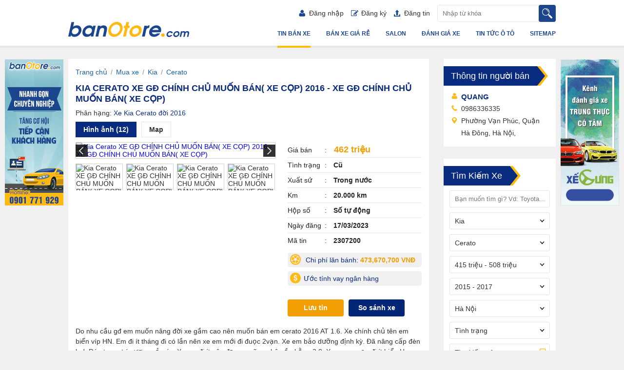

--- FILE ---
content_type: text/html; charset=utf-8
request_url: https://banotore.com/xe-kia-cerato-ha-noi/xe-gd-chinh-chu-muon-ban-xe-cop-aid2307200
body_size: 20154
content:
<!DOCTYPE HTML PUBLIC "-//W3C//DTD XHTML 1.0 Transitional//EN" "http://www.w3.org/TR/xhtml1/DTD/xhtml1-transitional.dtd">
<html xmlns="http://www.w3.org/1999/xhtml">
<head>
    <meta http-equiv="Content-Type" content="text/html; charset=utf-8" />
    <link rel="SHORTCUT ICON" href="/Images/faviconv2.png" />
    <title>Bán xe ô tô Kia Cerato 2016 giá 462 triệu - 2307200</title>
    <meta name="keywords" content="Kia Cerato XE GĐ CHÍNH CHỦ MUỐN BÁN( XE CỌP) 2016 - XE GĐ CHÍNH CHỦ MUỐN BÁN( XE CỌP)" />
    <meta name="description" content="Do nhu cầu gđ em muốn nâng đời xe gầm cao nên muốn bán em cerato 2016 AT 1.6. Xe chính chủ tên em biển víp HN. Em đi ít tháng đi có lần nên xe em mới đi đuọc 2vạn. Xe em bảo dưỡng định kỳ. Đã nâng cấp..." />
    <link rel="alternate" href="https://m.banotore.com/xe-kia-cerato-ha-noi/xe-gd-chinh-chu-muon-ban-xe-cop-aid2307200" media="only screen and (max-width: 640px)" /><link rel="alternate" href="https://m.banotore.com/xe-kia-cerato-ha-noi/xe-gd-chinh-chu-muon-ban-xe-cop-aid2307200" media="handheld" />
    
    
    <link rel="canonical" href="https://banotore.com/xe-kia-cerato-ha-noi/xe-gd-chinh-chu-muon-ban-xe-cop-aid2307200" />

    <script src='/Scripts/jquery-1.7.1.min.js'></script>
    <script src='/Scripts/jquery.hashchange.min.js'></script>
    <script src="/Scripts/jquery.flexisel.js"></script>
    <script src='/Scripts/jquery.cookie-1.4.1.js'></script>
    <script src='/Scripts/Common.js?v=20180809'></script>
    <script src="/jquery-ui/jquery-ui-1.12.1.custom/jquery-ui.min.js"></script>
    <link href="/Styles/style.css?v=20190614" rel="stylesheet" />
    <link href="/Styles/Fix.css?v=20190115" rel="stylesheet" />
    <script src="/Scripts/main.js?v=20191601"></script>
    <script src="/Scripts/jcarousellite.js"></script>
    <script src="/Scripts/jcarousellite_1.0.1.pack.js"></script>
    
    <link href="/Scripts/fancybox/source/jquery.fancybox.full.css" rel="stylesheet" />
    <script src="/Scripts/fancybox/source/jquery.fancybox.full.js"></script>
    <script src="/Scripts/jquery.placeholder.1.3.js"></script>
    <script src="/Scripts/placeholders.js"></script>
    <script src="/Scripts/jquery.scrollToTop.js"></script>

    <script type="text/javascript">
        var AccountID = '';
        var productId = '0';
        $(document).ready(function () {
            $('input, textarea').placeholder();
        });
    </script>
    <!-- Google Tag Manager -->
    <script>
        (function (w, d, s, l, i) {
            w[l] = w[l] || []; w[l].push({
                'gtm.start':
                    new Date().getTime(), event: 'gtm.js'
            }); var f = d.getElementsByTagName(s)[0],
                j = d.createElement(s), dl = l != 'dataLayer' ? '&l=' + l : ''; j.async = true; j.src =
                    'https://www.googletagmanager.com/gtm.js?id=' + i + dl; f.parentNode.insertBefore(j, f);
        })(window, document, 'script', 'dataLayer', 'GTM-KGNFBZF');</script>
    <!-- End Google Tag Manager -->
    <!-- Facebook Pixel Code -->
    <script>
        !function (f, b, e, v, n, t, s) {
            if (f.fbq) return; n = f.fbq = function () {
                n.callMethod ?
                    n.callMethod.apply(n, arguments) : n.queue.push(arguments)
            }; if (!f._fbq) f._fbq = n;
            n.push = n; n.loaded = !0; n.version = '2.0'; n.queue = []; t = b.createElement(e); t.async = !0;
            t.src = v; s = b.getElementsByTagName(e)[0]; s.parentNode.insertBefore(t, s)
        }(window,
            document, 'script', 'https://connect.facebook.net/en_US/fbevents.js');
        fbq('init', '1686608788227708');
        fbq('track', 'PageView');
    </script>
    <noscript>
        <img height="1" width="1" style="display:none" src="https://www.facebook.com/tr?id=1686608788227708&ev=PageView&noscript=1" />
    </noscript>
    <!-- DO NOT MODIFY -->
    <!-- End Facebook Pixel Code -->
    <script>
        (function (i, s, o, g, r, a, m) {
            i['GoogleAnalyticsObject'] = r; i[r] = i[r] || function () {
                (i[r].q = i[r].q || []).push(arguments)
            }, i[r].l = 1 * new Date(); a = s.createElement(o),
                m = s.getElementsByTagName(o)[0]; a.async = 1; a.src = g; m.parentNode.insertBefore(a, m)
        })(window, document, 'script', '//www.google-analytics.com/analytics.js', 'ga');

        ga('create', 'UA-60598964-1', 'auto');
        ga('send', 'pageview');
    </script>
</head>
<body>
    <!-- Google Tag Manager (noscript) -->
    <noscript>
        <iframe src="https://www.googletagmanager.com/ns.html?id=GTM-KGNFBZF"
                height="0" width="0" style="display:none;visibility:hidden"></iframe>
    </noscript>
    <!-- End Google Tag Manager (noscript) -->
    <input type="hidden" id="hidmenu" />
    <input type="hidden" />
    <div class="wrapper">
        

<div id="header">
    <div class="container clearfix">
            <a href="/" class="logo fl"><img src="/images/logo.png"></a>

        <div class="fr">
            <div class="clearfix">
                    <div class="top-search fr clearfix">
                        <input type="text" placeholder="Nhập từ khóa" class="keyword fl" id="txtTextSearchmenu" />
                        <input type="submit" value="" class="submit fl btnsearchmenu" />
                    </div>
                <ul class="user-nav fr clearfix">
                        <li><a href="/dang-nhap" rel="nofollow" class=""><i class="i-u-user i-usernav icons"></i>Đăng nhập</a></li>
                        <li><a href="/dang-ky" rel="nofollow" class=""><i class="i-u-reg i-usernav icons"></i>Đăng ký</a></li>
                        <li><a href="/dang-tin-ban-xe" class=""><i class="i-u-post i-usernav icons"></i>Đăng tin</a></li>

                </ul>
            </div>
            <ul class="main-nav clearfix">
                <li><a href="/sitemap" data-key="sitemap">Sitemap</a></li>
                <li class="tintuc">
                    <a href="/tin-tuc-o-to" data-key="tin-tuc-o-to" data-active="tin-tuc-o-to">Tin tức ô tô</a>
                    <ul class="sub-nav">
                        <li><a href="/tin-tuc-o-to/tin-o-to-24h" data-key="tin-tuc-o-to/tin-o-to-24h" data-active="tin-o-to-24h">Tin ô tô 24h</a></li>
                        <li><a href="/tin-tuc-o-to/phong-thuy-xe" data-key="tin-tuc-o-to/phong-thuy-xe" data-active="phong-thuy-xe">Phong thủy xe</a></li>
                        <li><a href="/tin-tuc-o-to/phap-luat-xe" data-key="tin-tuc-o-to/phap-luat-xe" data-active="phap-luat-xe">Pháp luật xe</a></li>
                        <li><a href="/tin-tuc-o-to/kinh-nghiem-xe" data-key="tin-tuc-o-to/kinh-nghiem-xe" data-active="kinh-nghiem-xe">Kinh nghiệm xe</a></li>
                    </ul>
                </li>
                <li class=""><a href="/danh-gia-xe" data-key="danh-gia-xe" data-active="danh-gia-xe">Đánh giá xe</a></li>
                <li>
                    <a href="/salons" data-key="salons">Salon</a>
                    <ul class="sub-nav">
                        <li><a href="/salons" data-key="salons">Danh sách Salon</a></li>
                            <li><a href="/dang-ky-salons?returnUrl=/xe-kia-cerato-ha-noi/xe-gd-chinh-chu-muon-ban-xe-cop-aid2307200" data-key="dang-ky-salons">Đăng ký quản lý salon</a></li>

                    </ul>
                </li>
                <li>
                    <a href="/ban-xe" data-key="ban-xe">Bán xe giá rẻ</a>
                    <ul class="sub-nav">
                        <li><a href="/ban-xe/mlt100" data-key="ban-xe/mlt100">Dưới 100 triệu</a></li>
                        <li><a href="/ban-xe/m100-150" data-key="ban-xe/m100-150">Từ 100 triệu - 150 triệu</a></li>
                        <li><a href="/ban-xe/m150-200" data-key="ban-xe/m150-200">Từ 150 triệu - 200 triệu</a></li>
                        <li><a href="/ban-xe/m200-250" data-key="ban-xe/m200-250">Từ 200 triệu - 250 triệu</a></li>
                        <li><a href="/ban-xe/m250-300" data-key="ban-xe/m250-300">Từ 250 triệu - 300 triệu</a></li>
                        <li><a href="/ban-xe/m300-350" data-key="ban-xe/m300-350">Từ 300 triệu - 350 triệu</a></li>
                        <li><a href="/ban-xe/m350-400" data-key="ban-xe/m350-400">Từ 350 triệu - 400 triệu</a></li>
                        <li><a href="/ban-xe/m400-450" data-key="ban-xe/m400-450">Từ 400 triệu - 450 triệu</a></li>
                        <li><a href="/ban-xe/m450-500" data-key="ban-xe/m450-500">Từ 450 triệu - 500 triệu</a></li>
                        <li><a href="/ban-xe/mgt500" data-key="ban-xe/mgt1000">Trên 500 triệu</a></li>
                    </ul>
                </li>                
                <li class="basic "><a href="/ban-xe" data-key="ban-xe">Tin bán xe</a></li>

            </ul>
        </div>
    </div>
</div>


<link href="/jquery-ui/jquery-ui-1.12.1.custom/jquery-ui.min.css" rel="stylesheet" />
<script src="/Scripts/AutoComplete.js?v=20160524"></script>
<script>
    activemenuheader();
    $('.btnsearchmenu').click(function () {
        execSearchText();
    });
    $('#txtTextSearchmenu').keypress(function (e) {
        if (e.which == 13) {
            execSearchText();
        }
    });
    AutoCompleteSearch("txtTextSearchmenu");
</script>

        <div class="content-wapper">
            
<script src='/Scripts/print.js'></script>
<script src="/Scripts/emailvalid.js"></script>

<script src="/Scripts/jwplayer.js"></script>
<script src="https://maps.googleapis.com/maps/api/js?v=3.exp&sensor=false"></script>
<script>
    function Addr(Lat, Long) {
        var positioninit = new google.maps.LatLng(Lat, Long);
        var mapOptions = {
            zoom: 14,
            center: positioninit,
            mapTypeId: google.maps.MapTypeId.ROADMAP
        };
        var map = new google.maps.Map(document.getElementById('map-canvas'), mapOptions);

        var marker = new google.maps.Marker({
            position: new google.maps.LatLng(Lat, Long),
            map: map,
            icon: '/images/marker.png'
        });
    };

    function searchAddr(address, city) {
        var marker = null;
        var map = null;
        function initialize() {
            var positioninit = new google.maps.LatLng(15.9030623, 105.8066925);
            var mapOptions = {
                zoom: 4,
                center: positioninit,
                mapTypeId: google.maps.MapTypeId.ROADMAP
            };
            map = new google.maps.Map(document.getElementById('map-canvas'), mapOptions);
        }

        initialize();

        new google.maps.Geocoder().geocode({ 'address': address }, function (results, status) {
            if (status == google.maps.GeocoderStatus.OK) {
                if (!marker) {
                    marker = new google.maps.Marker({
                        map: map,
                        icon: '/images/marker.png',
                        draggable: false
                    });
                    //google.maps.event.addListener(marker, 'click', showLocation);
                }
                marker.setPosition(results[0].geometry.location);
                map.setCenter(results[0].geometry.location);
                map.setZoom(13);
                //addrInput.value = results[0].formatted_address;
            } else {

                //alert("Geocode was not successful for the following reason: " + status);
                new google.maps.Geocoder().geocode({ 'address': city }, function (results, status) {
                    if (status == google.maps.GeocoderStatus.OK) {
                        if (!marker) {
                            marker = new google.maps.Marker({
                                map: map,
                                icon: '/images/marker.png',
                                draggable: false
                            });
                            //google.maps.event.addListener(marker, 'click', showLocation);
                        }

                        marker.setPosition(results[0].geometry.location);
                        map.setCenter(results[0].geometry.location);
                        map.setZoom(13);
                    }
                    else {
                        //alert("Không tìm thấy địa chỉ của tin rao này!");
                    }
                });
            }
        });
    }

    $(document).ready(function () {

        jwplayer.key = "5qMQ1qMprX8KZ79H695ZPnH4X4zDHiI0rCXt1g==";
        $('#osgslide').osgslide('crop95x53', 'crop408x234', 'crop/95x53', 'crop/408x234', 104);
        tabdetail("car-detail");
        tabdetail("info-detail");
        $('.verifycode').capchar();
        $('#refreshverify').capchar();
        $("div[id*='player'][data-type='jwplayer']").playVideo();
        $("div[data-type='embed']").playVideo();

        

        if ('462000000' == 0) $('#CostDetail').addClass('dp-none');

        

        // Tỉnh tổng phí lăn bánh hiển thị ở text button
        var secondHandName = "Cũ";
        var price = '462000000';
        var phiDangKiem = true;
        var phiBaoTriDuongBo = false;
        var baoHiemVatChatXe = true;
        var baoHiemDanSu = true;
        var productionYear = '2016';
        var xeMoi = "Cũ" == "Mới" ? true : false;
        var numberOfSeat = '5';

        var xeTai = 'False';
        var weight = '0';
        var makeName = 'Kia';
        var classificationName = 'Sedan';

        $.get("/cost/calculator", {
            GiaXe: price,
            NamDangKy: productionYear,
            XeMoi: xeMoi,
            SoChoNgoi: numberOfSeat,
            TinhThanhPho: 'HN',
            TinhPhiDangKiem: phiDangKiem,
            TinhPhiBaoTriDuongBo: phiBaoTriDuongBo,
            TinhPhiBaoHiemVatChatXe: baoHiemVatChatXe,
            TinhPhiBaoHiemTrachNhiemDanSu: baoHiemDanSu,
            XeTai: xeTai,
            Weight: weight,
            MakeName: makeName,
            ClassicationName: classificationName
        }, function (result) {
            $("#pricecplb").text(result.Tong);
        });
    });

    function ShowPoupCostDetail() {
        var data = {
            
            Price: '462000000',
            CityCode: 'HN',
            NumberOfSeat: '5',
            Year: '2016',
            SecondHandName: "Cũ",
            ClassificationName: 'Sedan',
            XeTai: 'False',
            Weight: '0',
            MakeName: 'Kia'
        };
        $("#CostDetail").fancybox({
            fitToView: false,
            href: "/Cost/Cost",
            padding: 0,
            closeBtn: false,
            autoCenter: false,
            ajax: {
                data: data
            }
        });
    }
    var productId = '2307200';
</script>
<div id="main" class="clearfix">
    <div class="container clearfix">

        <div class="content-col fl">
            <div class="m-block clearfix pagedetail">
                <div class="left-cardetail ">
                        <div class="head-breadcrumb" style="padding-bottom:10px; padding-left:0px;">
                            <a href="/" title="Banotore">Trang chủ</a><span class="angle-right"> / </span><a href="/ban-xe" title="Mua ban xe">Mua xe</a><span class="angle-right"> / </span><a href="/xe-kia" title="Mua Kia">Kia</a><span class="angle-right"> / </span><a href="/xe-kia-cerato" title="Mua Cerato">Cerato</a>
                        </div>
                    <h1 class="p-title">
                        Kia Cerato XE GĐ CH&#205;NH CHỦ MUỐN B&#193;N( XE CỌP) 2016 - XE GĐ CH&#205;NH CHỦ MUỐN B&#193;N( XE CỌP)
                    </h1>

                    <div class="makemodelyearlink">
                        <span>Phân hạng:</span> <a href="/xe-kia-cerato-nam-2016" title="Xe Kia Cerato đời 2016">Xe Kia Cerato đời 2016</a>
                    </div>
                    <div class="car-detail tabdetailauto">
                        <ul class="d-tabtitle clearfix">
                                <li id="images" class="tab-item" rel="car-detail">Hình ảnh (12)</li>
                                                        <li id="map" class="tab-item" rel="car-detail">Map</li>
                        </ul>
                        <div class="ap-block clearfix ">
                                <div class="images d-photos tab-content">
                                    
                                            <div class="imageslide">
                                                <link rel="stylesheet" href="/Styles/prettyPhoto.css" type="text/css" media="screen" title="prettyPhoto main stylesheet" charset="utf-8" />
                                                <script src="/Scripts/jquery.prettyPhoto.js" type="text/javascript" charset="utf-8"></script>
                                                <div class="gallery clearfix" id="osgslide">
                                                        <a id="osgslide-display-none-index-0" style="display: none" href="https://img2.banotore.com/2023/03/17/20230317-5f2bc90c-4764-43e2-a9c1-c7f229a04865-repo-0d0a.jpg" rel="prettyPhoto[gallery1]">
                                                            <img alt="Kia Cerato XE GĐ CH&#205;NH CHỦ MUỐN B&#193;N( XE CỌP) 2016 - XE GĐ CH&#205;NH CHỦ MUỐN B&#193;N( XE CỌP)" title="Kia Cerato XE GĐ CH&#205;NH CHỦ MUỐN B&#193;N( XE CỌP) 2016 - XE GĐ CH&#205;NH CHỦ MUỐN B&#193;N( XE CỌP)" src="https://img2.banotore.com/2023/03/17/20230317-5f2bc90c-4764-43e2-a9c1-c7f229a04865-repo-0d0a.jpg" />
                                                        </a>
                                                        <img class="osgslideimg" title="Kia Cerato XE GĐ CH&#205;NH CHỦ MUỐN B&#193;N( XE CỌP) 2016 - XE GĐ CH&#205;NH CHỦ MUỐN B&#193;N( XE CỌP)" src="https://img2.banotore.com/crop/95x53/2023/03/17/20230317-5f2bc90c-4764-43e2-a9c1-c7f229a04865-repo-0d0a.jpg" rel="osgslide-display-none-index-0" alt="Kia Cerato XE GĐ CH&#205;NH CHỦ MUỐN B&#193;N( XE CỌP) 2016 - XE GĐ CH&#205;NH CHỦ MUỐN B&#193;N( XE CỌP)" />
                                                        <a id="osgslide-display-none-index-1" style="display: none" href="https://img2.banotore.com/2023/03/17/20230317-4c0d5006-8ae7-4a8c-88f6-3457f2215e13-repo-6886.jpg" rel="prettyPhoto[gallery1]">
                                                            <img alt="Kia Cerato XE GĐ CH&#205;NH CHỦ MUỐN B&#193;N( XE CỌP) 2016 - XE GĐ CH&#205;NH CHỦ MUỐN B&#193;N( XE CỌP)" title="Kia Cerato XE GĐ CH&#205;NH CHỦ MUỐN B&#193;N( XE CỌP) 2016 - XE GĐ CH&#205;NH CHỦ MUỐN B&#193;N( XE CỌP)" src="https://img2.banotore.com/2023/03/17/20230317-4c0d5006-8ae7-4a8c-88f6-3457f2215e13-repo-6886.jpg" />
                                                        </a>
                                                        <img class="osgslideimg" title="Kia Cerato XE GĐ CH&#205;NH CHỦ MUỐN B&#193;N( XE CỌP) 2016 - XE GĐ CH&#205;NH CHỦ MUỐN B&#193;N( XE CỌP)" src="https://img2.banotore.com/crop/95x53/2023/03/17/20230317-4c0d5006-8ae7-4a8c-88f6-3457f2215e13-repo-6886.jpg" rel="osgslide-display-none-index-1" alt="Kia Cerato XE GĐ CH&#205;NH CHỦ MUỐN B&#193;N( XE CỌP) 2016 - XE GĐ CH&#205;NH CHỦ MUỐN B&#193;N( XE CỌP)" />
                                                        <a id="osgslide-display-none-index-2" style="display: none" href="https://img2.banotore.com/2023/03/17/20230317-bed2dd0e-6c3f-4db9-ae7f-9ad3db7a5740-repo-8c20.jpg" rel="prettyPhoto[gallery1]">
                                                            <img alt="Kia Cerato XE GĐ CH&#205;NH CHỦ MUỐN B&#193;N( XE CỌP) 2016 - XE GĐ CH&#205;NH CHỦ MUỐN B&#193;N( XE CỌP)" title="Kia Cerato XE GĐ CH&#205;NH CHỦ MUỐN B&#193;N( XE CỌP) 2016 - XE GĐ CH&#205;NH CHỦ MUỐN B&#193;N( XE CỌP)" src="https://img2.banotore.com/2023/03/17/20230317-bed2dd0e-6c3f-4db9-ae7f-9ad3db7a5740-repo-8c20.jpg" />
                                                        </a>
                                                        <img class="osgslideimg" title="Kia Cerato XE GĐ CH&#205;NH CHỦ MUỐN B&#193;N( XE CỌP) 2016 - XE GĐ CH&#205;NH CHỦ MUỐN B&#193;N( XE CỌP)" src="https://img2.banotore.com/crop/95x53/2023/03/17/20230317-bed2dd0e-6c3f-4db9-ae7f-9ad3db7a5740-repo-8c20.jpg" rel="osgslide-display-none-index-2" alt="Kia Cerato XE GĐ CH&#205;NH CHỦ MUỐN B&#193;N( XE CỌP) 2016 - XE GĐ CH&#205;NH CHỦ MUỐN B&#193;N( XE CỌP)" />
                                                        <a id="osgslide-display-none-index-3" style="display: none" href="https://img2.banotore.com/2023/03/17/20230317-df7d02da-0470-465a-bded-36df6f772f07-repo-2f4a.jpg" rel="prettyPhoto[gallery1]">
                                                            <img alt="Kia Cerato XE GĐ CH&#205;NH CHỦ MUỐN B&#193;N( XE CỌP) 2016 - XE GĐ CH&#205;NH CHỦ MUỐN B&#193;N( XE CỌP)" title="Kia Cerato XE GĐ CH&#205;NH CHỦ MUỐN B&#193;N( XE CỌP) 2016 - XE GĐ CH&#205;NH CHỦ MUỐN B&#193;N( XE CỌP)" src="https://img2.banotore.com/2023/03/17/20230317-df7d02da-0470-465a-bded-36df6f772f07-repo-2f4a.jpg" />
                                                        </a>
                                                        <img class="osgslideimg" title="Kia Cerato XE GĐ CH&#205;NH CHỦ MUỐN B&#193;N( XE CỌP) 2016 - XE GĐ CH&#205;NH CHỦ MUỐN B&#193;N( XE CỌP)" src="https://img2.banotore.com/crop/95x53/2023/03/17/20230317-df7d02da-0470-465a-bded-36df6f772f07-repo-2f4a.jpg" rel="osgslide-display-none-index-3" alt="Kia Cerato XE GĐ CH&#205;NH CHỦ MUỐN B&#193;N( XE CỌP) 2016 - XE GĐ CH&#205;NH CHỦ MUỐN B&#193;N( XE CỌP)" />
                                                        <a id="osgslide-display-none-index-4" style="display: none" href="https://img2.banotore.com/2023/03/17/20230317-69a38d0c-02b0-404a-ab76-b1c79a8c6de7-repo-31e4.jpg" rel="prettyPhoto[gallery1]">
                                                            <img alt="Kia Cerato XE GĐ CH&#205;NH CHỦ MUỐN B&#193;N( XE CỌP) 2016 - XE GĐ CH&#205;NH CHỦ MUỐN B&#193;N( XE CỌP)" title="Kia Cerato XE GĐ CH&#205;NH CHỦ MUỐN B&#193;N( XE CỌP) 2016 - XE GĐ CH&#205;NH CHỦ MUỐN B&#193;N( XE CỌP)" src="https://img2.banotore.com/2023/03/17/20230317-69a38d0c-02b0-404a-ab76-b1c79a8c6de7-repo-31e4.jpg" />
                                                        </a>
                                                        <img class="osgslideimg" title="Kia Cerato XE GĐ CH&#205;NH CHỦ MUỐN B&#193;N( XE CỌP) 2016 - XE GĐ CH&#205;NH CHỦ MUỐN B&#193;N( XE CỌP)" src="https://img2.banotore.com/crop/95x53/2023/03/17/20230317-69a38d0c-02b0-404a-ab76-b1c79a8c6de7-repo-31e4.jpg" rel="osgslide-display-none-index-4" alt="Kia Cerato XE GĐ CH&#205;NH CHỦ MUỐN B&#193;N( XE CỌP) 2016 - XE GĐ CH&#205;NH CHỦ MUỐN B&#193;N( XE CỌP)" />
                                                        <a id="osgslide-display-none-index-5" style="display: none" href="https://img2.banotore.com/2023/03/17/20230317-7be4e0d2-aad7-43f9-92eb-f7bdc93cd264-repo-e6ca.jpg" rel="prettyPhoto[gallery1]">
                                                            <img alt="Kia Cerato XE GĐ CH&#205;NH CHỦ MUỐN B&#193;N( XE CỌP) 2016 - XE GĐ CH&#205;NH CHỦ MUỐN B&#193;N( XE CỌP)" title="Kia Cerato XE GĐ CH&#205;NH CHỦ MUỐN B&#193;N( XE CỌP) 2016 - XE GĐ CH&#205;NH CHỦ MUỐN B&#193;N( XE CỌP)" src="https://img2.banotore.com/2023/03/17/20230317-7be4e0d2-aad7-43f9-92eb-f7bdc93cd264-repo-e6ca.jpg" />
                                                        </a>
                                                        <img class="osgslideimg" title="Kia Cerato XE GĐ CH&#205;NH CHỦ MUỐN B&#193;N( XE CỌP) 2016 - XE GĐ CH&#205;NH CHỦ MUỐN B&#193;N( XE CỌP)" src="https://img2.banotore.com/crop/95x53/2023/03/17/20230317-7be4e0d2-aad7-43f9-92eb-f7bdc93cd264-repo-e6ca.jpg" rel="osgslide-display-none-index-5" alt="Kia Cerato XE GĐ CH&#205;NH CHỦ MUỐN B&#193;N( XE CỌP) 2016 - XE GĐ CH&#205;NH CHỦ MUỐN B&#193;N( XE CỌP)" />
                                                        <a id="osgslide-display-none-index-6" style="display: none" href="https://img2.banotore.com/2023/03/17/20230317-b01cb5c8-a119-44a9-a7a3-284c831790df-repo-e7f3.jpg" rel="prettyPhoto[gallery1]">
                                                            <img alt="Kia Cerato XE GĐ CH&#205;NH CHỦ MUỐN B&#193;N( XE CỌP) 2016 - XE GĐ CH&#205;NH CHỦ MUỐN B&#193;N( XE CỌP)" title="Kia Cerato XE GĐ CH&#205;NH CHỦ MUỐN B&#193;N( XE CỌP) 2016 - XE GĐ CH&#205;NH CHỦ MUỐN B&#193;N( XE CỌP)" src="https://img2.banotore.com/2023/03/17/20230317-b01cb5c8-a119-44a9-a7a3-284c831790df-repo-e7f3.jpg" />
                                                        </a>
                                                        <img class="osgslideimg" title="Kia Cerato XE GĐ CH&#205;NH CHỦ MUỐN B&#193;N( XE CỌP) 2016 - XE GĐ CH&#205;NH CHỦ MUỐN B&#193;N( XE CỌP)" src="https://img2.banotore.com/crop/95x53/2023/03/17/20230317-b01cb5c8-a119-44a9-a7a3-284c831790df-repo-e7f3.jpg" rel="osgslide-display-none-index-6" alt="Kia Cerato XE GĐ CH&#205;NH CHỦ MUỐN B&#193;N( XE CỌP) 2016 - XE GĐ CH&#205;NH CHỦ MUỐN B&#193;N( XE CỌP)" />
                                                        <a id="osgslide-display-none-index-7" style="display: none" href="https://img2.banotore.com/2023/03/17/20230317-43329934-0b43-4b76-8b5c-5118ed941206-repo-42a5.jpg" rel="prettyPhoto[gallery1]">
                                                            <img alt="Kia Cerato XE GĐ CH&#205;NH CHỦ MUỐN B&#193;N( XE CỌP) 2016 - XE GĐ CH&#205;NH CHỦ MUỐN B&#193;N( XE CỌP)" title="Kia Cerato XE GĐ CH&#205;NH CHỦ MUỐN B&#193;N( XE CỌP) 2016 - XE GĐ CH&#205;NH CHỦ MUỐN B&#193;N( XE CỌP)" src="https://img2.banotore.com/2023/03/17/20230317-43329934-0b43-4b76-8b5c-5118ed941206-repo-42a5.jpg" />
                                                        </a>
                                                        <img class="osgslideimg" title="Kia Cerato XE GĐ CH&#205;NH CHỦ MUỐN B&#193;N( XE CỌP) 2016 - XE GĐ CH&#205;NH CHỦ MUỐN B&#193;N( XE CỌP)" src="https://img2.banotore.com/crop/95x53/2023/03/17/20230317-43329934-0b43-4b76-8b5c-5118ed941206-repo-42a5.jpg" rel="osgslide-display-none-index-7" alt="Kia Cerato XE GĐ CH&#205;NH CHỦ MUỐN B&#193;N( XE CỌP) 2016 - XE GĐ CH&#205;NH CHỦ MUỐN B&#193;N( XE CỌP)" />
                                                        <a id="osgslide-display-none-index-8" style="display: none" href="https://img2.banotore.com/2023/03/17/20230317-31b9e2f2-8e78-482d-97bd-063b95f09043-repo-5b52.jpg" rel="prettyPhoto[gallery1]">
                                                            <img alt="Kia Cerato XE GĐ CH&#205;NH CHỦ MUỐN B&#193;N( XE CỌP) 2016 - XE GĐ CH&#205;NH CHỦ MUỐN B&#193;N( XE CỌP)" title="Kia Cerato XE GĐ CH&#205;NH CHỦ MUỐN B&#193;N( XE CỌP) 2016 - XE GĐ CH&#205;NH CHỦ MUỐN B&#193;N( XE CỌP)" src="https://img2.banotore.com/2023/03/17/20230317-31b9e2f2-8e78-482d-97bd-063b95f09043-repo-5b52.jpg" />
                                                        </a>
                                                        <img class="osgslideimg" title="Kia Cerato XE GĐ CH&#205;NH CHỦ MUỐN B&#193;N( XE CỌP) 2016 - XE GĐ CH&#205;NH CHỦ MUỐN B&#193;N( XE CỌP)" src="https://img2.banotore.com/crop/95x53/2023/03/17/20230317-31b9e2f2-8e78-482d-97bd-063b95f09043-repo-5b52.jpg" rel="osgslide-display-none-index-8" alt="Kia Cerato XE GĐ CH&#205;NH CHỦ MUỐN B&#193;N( XE CỌP) 2016 - XE GĐ CH&#205;NH CHỦ MUỐN B&#193;N( XE CỌP)" />
                                                        <a id="osgslide-display-none-index-9" style="display: none" href="https://img2.banotore.com/2023/03/17/20230317-3e21ea3c-3e8e-485c-880f-65095fbd81e7-repo-5bbb.jpg" rel="prettyPhoto[gallery1]">
                                                            <img alt="Kia Cerato XE GĐ CH&#205;NH CHỦ MUỐN B&#193;N( XE CỌP) 2016 - XE GĐ CH&#205;NH CHỦ MUỐN B&#193;N( XE CỌP)" title="Kia Cerato XE GĐ CH&#205;NH CHỦ MUỐN B&#193;N( XE CỌP) 2016 - XE GĐ CH&#205;NH CHỦ MUỐN B&#193;N( XE CỌP)" src="https://img2.banotore.com/2023/03/17/20230317-3e21ea3c-3e8e-485c-880f-65095fbd81e7-repo-5bbb.jpg" />
                                                        </a>
                                                        <img class="osgslideimg" title="Kia Cerato XE GĐ CH&#205;NH CHỦ MUỐN B&#193;N( XE CỌP) 2016 - XE GĐ CH&#205;NH CHỦ MUỐN B&#193;N( XE CỌP)" src="https://img2.banotore.com/crop/95x53/2023/03/17/20230317-3e21ea3c-3e8e-485c-880f-65095fbd81e7-repo-5bbb.jpg" rel="osgslide-display-none-index-9" alt="Kia Cerato XE GĐ CH&#205;NH CHỦ MUỐN B&#193;N( XE CỌP) 2016 - XE GĐ CH&#205;NH CHỦ MUỐN B&#193;N( XE CỌP)" />
                                                        <a id="osgslide-display-none-index-10" style="display: none" href="https://img2.banotore.com/2023/03/17/20230317-a436cccb-41dd-4129-a66a-d233ff216fa3-repo-5b6f.jpg" rel="prettyPhoto[gallery1]">
                                                            <img alt="Kia Cerato XE GĐ CH&#205;NH CHỦ MUỐN B&#193;N( XE CỌP) 2016 - XE GĐ CH&#205;NH CHỦ MUỐN B&#193;N( XE CỌP)" title="Kia Cerato XE GĐ CH&#205;NH CHỦ MUỐN B&#193;N( XE CỌP) 2016 - XE GĐ CH&#205;NH CHỦ MUỐN B&#193;N( XE CỌP)" src="https://img2.banotore.com/2023/03/17/20230317-a436cccb-41dd-4129-a66a-d233ff216fa3-repo-5b6f.jpg" />
                                                        </a>
                                                        <img class="osgslideimg" title="Kia Cerato XE GĐ CH&#205;NH CHỦ MUỐN B&#193;N( XE CỌP) 2016 - XE GĐ CH&#205;NH CHỦ MUỐN B&#193;N( XE CỌP)" src="https://img2.banotore.com/crop/95x53/2023/03/17/20230317-a436cccb-41dd-4129-a66a-d233ff216fa3-repo-5b6f.jpg" rel="osgslide-display-none-index-10" alt="Kia Cerato XE GĐ CH&#205;NH CHỦ MUỐN B&#193;N( XE CỌP) 2016 - XE GĐ CH&#205;NH CHỦ MUỐN B&#193;N( XE CỌP)" />
                                                        <a id="osgslide-display-none-index-11" style="display: none" href="https://img2.banotore.com/2023/03/17/20230317-cd4eb508-f5e5-4eea-8b01-ac084156354a-repo-cfbd.jpg" rel="prettyPhoto[gallery1]">
                                                            <img alt="Kia Cerato XE GĐ CH&#205;NH CHỦ MUỐN B&#193;N( XE CỌP) 2016 - XE GĐ CH&#205;NH CHỦ MUỐN B&#193;N( XE CỌP)" title="Kia Cerato XE GĐ CH&#205;NH CHỦ MUỐN B&#193;N( XE CỌP) 2016 - XE GĐ CH&#205;NH CHỦ MUỐN B&#193;N( XE CỌP)" src="https://img2.banotore.com/2023/03/17/20230317-cd4eb508-f5e5-4eea-8b01-ac084156354a-repo-cfbd.jpg" />
                                                        </a>
                                                        <img class="osgslideimg" title="Kia Cerato XE GĐ CH&#205;NH CHỦ MUỐN B&#193;N( XE CỌP) 2016 - XE GĐ CH&#205;NH CHỦ MUỐN B&#193;N( XE CỌP)" src="https://img2.banotore.com/crop/95x53/2023/03/17/20230317-cd4eb508-f5e5-4eea-8b01-ac084156354a-repo-cfbd.jpg" rel="osgslide-display-none-index-11" alt="Kia Cerato XE GĐ CH&#205;NH CHỦ MUỐN B&#193;N( XE CỌP) 2016 - XE GĐ CH&#205;NH CHỦ MUỐN B&#193;N( XE CỌP)" />
                                                    <input type="hidden" id="maxtab" value="9" />
                                                </div>
                                            </div>

                                </div>
                                                        <div class="map d-photos tab-content" style="display: none">
                                
                                <iframe width="410" height="300" src="https://maps.google.com/maps?width=100%&amp;height=100%&amp;hl=en&amp;q=Phường Vạn Ph&#250;c, Quận H&#224; Đ&#244;ng, H&#224; Nội, &amp;ie=UTF8&amp;t=&amp;z=14&amp;iwloc=B&amp;output=embed" frameborder="0" scrolling="no" marginheight="0" marginwidth="0"></iframe>
                            </div>
                            <div class="ds-infos">
                                <ul id="thongtin">
                                    <li><span class="label">Giá bán</span><strong class="price"> 462 triệu</strong></li>
                                    <li><span class="label">Tình trạng</span><strong> Cũ</strong></li>
                                    <li><span class="label">Xuất sứ</span><strong> Trong nước</strong></li>
                                        <li><span class="label">Km</span><strong> 20.000 km</strong></li>
                                    <li><span class="label">Hộp số</span><strong> Số tự động</strong></li>
                                    <li><span class="label">Ngày đăng</span><strong> 17/03/2023</strong></li>
                                    <li><span class="label">Mã tin</span><strong> 2307200</strong></li>
                                </ul>

                                <div class="es-price">
                                    <ul>
                                        <li class="tooltip fancybox.ajax" id="CostDetail" onclick="ShowPoupCostDetail()">
                                            <i class="icons i-cost"></i>
                                            Chi phí lăn bánh: <strong class="price" id="pricecplb">
                                                không xác định
                                            </strong>
                                            <span class="tooltiptext-r">"Chi phí lăn bánh là chi phí cố định quý khách hàng bắt buộc phải trả trong quá trình mua xe và đăng ký xe"</span>
                                        </li>
                                        <li class="fancybox.ajax" id="LSNH" onclick=" ShowPoupLSNH() "><i class="icons i-estimate-price"></i>Ước tính vay ngân hàng</li>
                                    </ul>
                                </div>

                                <div class="ap-action clearfix">

                                    <div id="fb-root"></div>

                                    <div class="like">
                                        <div class="fb-like" style="float: left; padding-top: 3px;" data-href="http://banotore.com:8001/xe-kia-cerato-ha-noi/xe-gd-chinh-chu-muon-ban-xe-cop-aid2307200" data-layout="button_count" data-action="like" data-show-faces="true" data-share="false"></div>
                                        
                                        <div class="g-plusone" data-annotation="inline" data-width="100"></div>

                                    </div>
                                    <a class="save icon button yellow" rel="nofollow" id="2307200" href="javascript:void(0)" onclick="productSaved(this,'2307200');">Lưu tin</a>
                                    <a href="javascript:void(0)" data-id="2307200" onclick="AutoCompared(this,'2307200');" rel="nofollow" class="button blue btndetailcompare">So sánh xe</a>
                                </div>
                            </div>
                        </div>
                        <div class="ap-block clearfix">
                            

                            <p class="d-des">
                                Do nhu cầu gđ em muốn nâng đời xe gầm cao nên muốn bán em cerato 2016 AT 1.6. Xe chính chủ tên em biển víp HN. Em đi ít tháng đi có lần nên xe em mới đi đuọc 2vạn. Xe em bảo dưỡng định kỳ. Đã nâng cấp đèn led. Dán trang trí gương cả nóc. Xe em đi ít nên đạp ga cũng phê gần bằng 2.0. Xe em xe cọp đi ít biển Hn đẹp lại chính chủ tên em. Nên ai mua về chỉ việc đổ xăng và đi ko phải làm gì hết. Ai có nhu cầu xem xe và mua bán tại nhà. Bao chek các gara bên mua thích chek. Khi đi mua các bác dẫn cả thợ đi xem cho yên tâm. Xe đẹp nên giá hơi cao chút đừng bì với xe đi 6v 7v. Giá trên em có thương lượng với người nhiệt tình mua.. Mọi người quan tâm xin liên hệ số điện thoại để biết thêm thông tin.<br />Thông tin chi tiết vui lòng liên hệ:<br />Quang - SĐT: 0986336335: - Địa chỉ: Phường Vạn Phúc, Quận Hà Đông, Hà Nội, 
                            </p>
                        </div>
                        <div style="height:10px;width:680px;float:left;"></div>
                        
                    </div>

                    <div class="info-detail ap-block clearfix tabdetailauto">
                        <div class="title-tabs-detail">
                            <div id="tscb" class="ap-title tab-item" rel="info-detail"><h2>Thông số cơ bản</h2></div>
                            <div id="at" class="ap-title tab-item" rel="info-detail"><h2>An toàn</h2></div>
                            <div id="tn" class="ap-title tab-item" rel="info-detail"><h2>Tiện nghi</h2></div>
                            <div id="tskt" class="ap-title tab-item" rel="info-detail"><h2>Thông số kỹ thuật</h2></div>
                        </div>

                        <div class="containertabdetail">
                            <div class="tscb box tab-content" rel="tscb">
                                <div class="content-info">
                                    <div class="left-content box-chirl">
                                        <h3>Thông số</h3>
                                        <ul>
                                                <li>
                                                    <label class="name">Xuất xứ</label>
                                                    <span class="content">Trong nước</span>
                                                </li>
                                                                                            <li>
                                                    <label class="name">Tình trạng</label>
                                                    <span class="content">Cũ</span>
                                                </li>
                                                                                            <li>
                                                    <label class="name">Năm sản xuất</label>
                                                    <span class="content">2016</span>
                                                </li>
                                                                                            <li>
                                                    <label class="name">Dòng xe</label>
                                                    <span class="content">Sedan</span>
                                                </li>
                                                                                            <li>
                                                    <label class="name">Số Km đã đi</label>
                                                    <span class="content">20.000 km</span>
                                                </li>
                                                                                            <li>
                                                    <label class="name">Màu ngoại thất</label>
                                                    <span class="content">M&#224;u kh&#225;c</span>
                                                </li>
                                                                                            <li>
                                                    <label class="name">Màu nội thất</label>
                                                    <span class="content">M&#224;u kh&#225;c</span>
                                                </li>
                                                                                                                                        <li>
                                                    <label class="name">Số ghế</label>
                                                    <span class="content">5 ghế</span>
                                                </li>
                                        </ul>
                                    </div>

                                    <div class="right-content">
                                        <div class="nl box-chirl">
                                            <h3>Nhiên liệu</h3>
                                            <ul>
                                                    <li>
                                                        <label class="name">Nhiên liệu</label>
                                                        <span class="content">Xăng</span>
                                                    </li>
                                                                                            </ul>
                                        </div>

                                        <div class="hscd box-chirl">
                                            <h3>Hộp số</h3>
                                            <ul>
                                                    <li>
                                                        <label class="name">Hộp số</label>
                                                        <span class="content">Số tự động</span>
                                                    </li>
                                                                                                                                                    <li class="fuel">
                                                        <label class="name">Tiêu thụ nhiên liệu (đường trường)</label>
                                                        <span class="content"> l&#237;t / 100 Km</span>
                                                    </li>
                                                                                                    <li class="fuel">
                                                        <label class="name">Tiêu thụ nhiên liệu (đô thị)</label>
                                                        <span class="content"> l&#237;t / 100 Km</span>
                                                    </li>
                                            </ul>
                                        </div>
                                    </div>
                                </div>
                            </div>

                            <div class="at box tab-content" rel="at">
                                <div class="content-info">

                                    <div class="tuikhiantoan box-chirl">
                                        <h3>Túi khí an toàn</h3>
                                        <ul>
                                                                                                                                                                                                                        </ul>
                                    </div>

                                    <div class="khoachongtrom box-chirl">
                                        <h3>Khóa chống trộm</h3>
                                        <ul>
                                                                                                                                                                                                                        </ul>
                                    </div>

                                    <div class="phanhdieukhien box-chirl">
                                        <h3>Phanh - Điều khiển</h3>

                                        <ul>
                                                                                                                                                                                                                                                                                                                </ul>
                                    </div>


                                    <div class="cacthongsokhac box-chirl">
                                        <h3>Các thông số khác</h3>
                                        <ul>
                                                                                                                                </ul>
                                    </div>


                                </div>
                            </div>

                            <div class="tn box tab-content" rel="tn">
                                <div class="content-info">
                                    <div class="box-chirl">
                                        <h3>Thiết bị tiêu chuẩn</h3>

                                        <ul>
                                                                                                                                                                                                                                                                                                                                                                                                                                                                                                </ul>
                                    </div>
                                </div>
                            </div>

                            <div class="tskt box tab-content" rel="tskt">
                                <div class="content-info">

                                    <div class="kt-tl box-chirl">
                                        <h3>Kích thước - Trọng lượng</h3>

                                        <ul>
                                                                                                                                                                                                                        </ul>
                                    </div>

                                    <div class="phanh box-chirl">
                                        <h3>Phanh - Giảm xóc - Lốp</h3>

                                        <ul>
                                                                                                                                                                            </ul>
                                    </div>

                                    <div class="dongco box-chirl">
                                        <h3>Động cơ</h3>

                                        <ul>
                                                                                                                                </ul>
                                    </div>

                                </div>
                            </div>

                        </div>

                    </div>
                </div>
            </div>
            
<div class="sameauto">

            <div class="w-block same-price clearfix">
            <h3 class="b-title">Xe cùng khoảng giá</h3>
            <div class="post-grid clearfix">



<div class="post-item ">
    <a href="/xe-honda-city-ha-noi/can-ban-xe-honda-city-15at-2022-mau-trang-430tr-aid2548638" class="photo">
            <img src="https://img2.banotore.com/crop/218x154/2026/01/14/20260114100657-e075.webp" title="Honda City 1.5AT 2022 - Cần b&#225;n xe Honda City 1.5AT 2022, m&#224;u trắng, 430tr" alt="Honda City 1.5AT 2022 - Cần b&#225;n xe Honda City 1.5AT 2022, m&#224;u trắng, 430tr">
    </a>
    <div class="pi-meta clearfix">
        <h3><a href="/xe-honda-city-ha-noi/can-ban-xe-honda-city-15at-2022-mau-trang-430tr-aid2548638" title="Honda City 1.5AT 2022 - Cần b&#225;n xe Honda City 1.5AT 2022, m&#224;u trắng, 430tr">Honda City 1.5AT 2022 - Cần b&#225;n xe Honda City 1.5AT 2022, m&#224;u trắng, 430tr</a></h3>
        <ul style="position:relative">
            <li class="price">430 triệu</li>
            <li>
                <div class="btncompare" data-id="2548638" onclick="AutoCompared(this,'2548638');">
                    <i class="i-compare icons"></i> So sánh xe
                </div>
                <div class="save icon" id="2548638" onclick="productSaved(this,'2548638');">
                    <i class="i-save icons"></i>Lưu tin
                </div>
            </li>
            <li><span class="label">Tình trạng</span> Cũ</li>
            <li><span class="label">Xuất xứ</span> Trong nước</li>
            <li><span class="label">Hộp số</span> Số tự động</li>
        </ul>
        <ul class="have-icon">
            <li class="location"><i class="i-m-loc i-meta icons"></i>Hà N&#244;̣i</li>
                <li><i class="i-m-owner i-meta icons"></i><span class="label">Liên hệ</span><span title="autodaohang" class="text">autodaohang</span></li>
            <li><i class="i-m-phone i-meta icons"></i><span class="label">SĐT</span><span class="text" title="0356545859 ">0356545859 </span></li>
            <li><i class="i-m-cal i-meta icons"></i><span class="label">Ngày đăng</span><span class="text" title="24/01/2026">24/01/2026</span></li>
        </ul>
    </div>
</div>

<div class="post-item ">
    <a href="/xe-toyota-camry-ha-noi/can-ban-toyota-camry-25g-2013-mau-den-aid2548568" class="photo">
            <img src="https://img2.banotore.com/crop/218x154/2026/01/01/20260101102543-1ec3.webp" title="Toyota Camry 2.5G 2013 - Cần b&#225;n Toyota Camry 2.5G 2013, m&#224;u đen" alt="Toyota Camry 2.5G 2013 - Cần b&#225;n Toyota Camry 2.5G 2013, m&#224;u đen">
    </a>
    <div class="pi-meta clearfix">
        <h3><a href="/xe-toyota-camry-ha-noi/can-ban-toyota-camry-25g-2013-mau-den-aid2548568" title="Toyota Camry 2.5G 2013 - Cần b&#225;n Toyota Camry 2.5G 2013, m&#224;u đen">Toyota Camry 2.5G 2013 - Cần b&#225;n Toyota Camry 2.5G 2013, m&#224;u đen</a></h3>
        <ul style="position:relative">
            <li class="price">440 triệu</li>
            <li>
                <div class="btncompare" data-id="2548568" onclick="AutoCompared(this,'2548568');">
                    <i class="i-compare icons"></i> So sánh xe
                </div>
                <div class="save icon" id="2548568" onclick="productSaved(this,'2548568');">
                    <i class="i-save icons"></i>Lưu tin
                </div>
            </li>
            <li><span class="label">Tình trạng</span> Cũ</li>
            <li><span class="label">Xuất xứ</span> Trong nước</li>
            <li><span class="label">Hộp số</span> Số tự động</li>
        </ul>
        <ul class="have-icon">
            <li class="location"><i class="i-m-loc i-meta icons"></i>Hà N&#244;̣i</li>
                <li><i class="i-m-owner i-meta icons"></i><span class="label">Liên hệ</span><span title="autodaohang" class="text">autodaohang</span></li>
            <li><i class="i-m-phone i-meta icons"></i><span class="label">SĐT</span><span class="text" title="0356545859 ">0356545859 </span></li>
            <li><i class="i-m-cal i-meta icons"></i><span class="label">Ngày đăng</span><span class="text" title="24/01/2026">24/01/2026</span></li>
        </ul>
    </div>
</div>

<div class="post-item post-item3">
    <a href="/xe-hyundai-accent-ha-noi/xe-hyundai-accent-14ath-2022-mau-nau-aid2521231" class="photo">
            <img src="https://img2.banotore.com/crop/218x154/2025/04/22/20250422175534-7667.webp" title="Hyundai Accent 1.4ATH 2022 - Xe Hyundai Accent 1.4ATH 2022, m&#224;u n&#226;u" alt="Hyundai Accent 1.4ATH 2022 - Xe Hyundai Accent 1.4ATH 2022, m&#224;u n&#226;u">
    </a>
    <div class="pi-meta clearfix">
        <h3><a href="/xe-hyundai-accent-ha-noi/xe-hyundai-accent-14ath-2022-mau-nau-aid2521231" title="Hyundai Accent 1.4ATH 2022 - Xe Hyundai Accent 1.4ATH 2022, m&#224;u n&#226;u">Hyundai Accent 1.4ATH 2022 - Xe Hyundai Accent 1.4ATH 2022, m&#224;u n&#226;u</a></h3>
        <ul style="position:relative">
            <li class="price">445 triệu</li>
            <li>
                <div class="btncompare" data-id="2521231" onclick="AutoCompared(this,'2521231');">
                    <i class="i-compare icons"></i> So sánh xe
                </div>
                <div class="save icon" id="2521231" onclick="productSaved(this,'2521231');">
                    <i class="i-save icons"></i>Lưu tin
                </div>
            </li>
            <li><span class="label">Tình trạng</span> Cũ</li>
            <li><span class="label">Xuất xứ</span> Trong nước</li>
            <li><span class="label">Hộp số</span> Số tự động</li>
        </ul>
        <ul class="have-icon">
            <li class="location"><i class="i-m-loc i-meta icons"></i>Hà N&#244;̣i</li>
                <li><i class="i-m-owner i-meta icons"></i><span class="label">Liên hệ</span><span title="autodaohang" class="text">autodaohang</span></li>
            <li><i class="i-m-phone i-meta icons"></i><span class="label">SĐT</span><span class="text" title="0356545859 ">0356545859 </span></li>
            <li><i class="i-m-cal i-meta icons"></i><span class="label">Ngày đăng</span><span class="text" title="24/01/2026">24/01/2026</span></li>
        </ul>
    </div>
</div>                <script type='text/javascript'>
                    $(document).ready(function () {
                        $('.same-price .post-grid .post-item').syncHeight();
                        $('.same-price .post-grid .post-item h3').syncHeight();
                    });
                </script>
            </div>
            <a class="view-all fr" href="/ban-xe/m410-500">
                <i class="i-viewall icons">
                </i>
                Xem tất cả
            </a>
        </div>
</div>
        </div>
        <div class="sidebar fr">
            <div class="w-block clearfix user-info">
    <h3 class="b-title">Thông tin người bán</h3>
    <div class="ui-block">
        <ul style="margin-top: 10px;">
            <li class="user-name">
                <i class="i-m-owner i-meta icons"></i>
                <span>
                    QUANG
                </span>
                <input type="hidden" id="mailto" value="" />
            </li>

            <li><i class="i-m-phone i-meta icons"></i><span>0986336335</span></li>
            <li><i class="i-m-loc i-meta icons"></i><span>Phường Vạn Ph&#250;c, Quận H&#224; Đ&#244;ng, H&#224; Nội, </span></li>
        </ul>
    </div>
</div>

<div class="contactemail" style="display: none">
    <div class="left-contactemail">
        <input class="ten" placeholder="Họ tên" id="txtFullName" type="text" />
        <input class="email" placeholder="Địa chỉ email" id="txtEmail" type="text" />
        <input class="mobile" placeholder="Số điện thoại" id="txtMobile" type="text" />
    </div>
    <div class="right-contactemail">
        <textarea class="noidung" id="txtNoiDung" placeholder="Nội dung"></textarea>
        <div class="content-verifycode">
            <img class="verifycode" src="/CaptchaControl.aspx" title="Mã xác nhận, ấn vào để nhận mã mới" alt="Mã xác nhận" />
            
            <input class="capchar" placeholder="Mã xác thực" id="txtImgVerifyCode" type="text" />
            <input type="button" id="btnSendMail1" class="btncancel" value="Gửi liên hệ" />
        </div>
    </div>
</div>
            
<script src="/Scripts/jquery.nicescroll.js"></script>
<script type="text/javascript">
    $(document).ready(function () {
        AutoCompleteSearch("txtKeyword");
        $('#boxgeneralsearch_submit').click(function () {
            execSearchHome();
        });
        $('#txtKeyword').keypress(function (e) {
            if (e.which == 13) {
                execSearchHome();
            }
        });
        $('#MakeSearch').combogridmake('35', 'Kia', 'kia', 200, true,2, '');
        $('#ModelSearch').combogridmodel('35', '741', 'Cerato', 'cerato', 200, true, 2, '');
        var madeInSearchData = JSON.parse('{ "jsonData" : [{"Text": "Trong nước", "Value": "268435456"},{"Text": "Nhập khẩu", "Value": "536870912"}]}');
        $('#MadeInSearch').selectoption(madeInSearchData.jsonData, '0', 'Xuất xứ', 200, 'MadeIn', 'MadeInContainer', 1, 'Xuất xứ', '');
        var citySearchData = JSON.parse('[{ "jsonMBData" : [{"Text": "Bắc Giang", "Value": "68", "ShortName": "bac-giang"},{"Text": "Bắc Kạn", "Value": "69", "ShortName": "bac-kan"},{"Text": "Bắc Ninh", "Value": "71", "ShortName": "bac-ninh"},{"Text": "Cao Bằng", "Value": "75", "ShortName": "cao-bang"},{"Text": "Điện Biên", "Value": "79", "ShortName": "dien-bien"},{"Text": "Hòa Bình", "Value": "86", "ShortName": "hoa-binh"},{"Text": "Hải Dương", "Value": "87", "ShortName": "hai-duong"},{"Text": "Hà Giang", "Value": "88", "ShortName": "ha-giang"},{"Text": "Hà Nam", "Value": "91", "ShortName": "ha-nam"},{"Text": "Hưng Yên", "Value": "94", "ShortName": "hung-yen"},{"Text": "Lào Cai", "Value": "99", "ShortName": "lao-cai"},{"Text": "Lai Châu", "Value": "100", "ShortName": "lai-chau"},{"Text": "Lạng Sơn", "Value": "102", "ShortName": "lang-son"},{"Text": "Ninh Bình", "Value": "104", "ShortName": "ninh-binh"},{"Text": "Nam Định", "Value": "105", "ShortName": "nam-dinh"},{"Text": "Phú Thọ", "Value": "107", "ShortName": "phu-tho"},{"Text": "Quảng Ninh", "Value": "112", "ShortName": "quang-ninh"},{"Text": "Sơn La", "Value": "115", "ShortName": "son-la"},{"Text": "Thái Bình", "Value": "117", "ShortName": "thai-binh"},{"Text": "Thái Nguyên", "Value": "120", "ShortName": "thai-nguyen"},{"Text": "Tuyên Quang", "Value": "122", "ShortName": "tuyen-quang"},{"Text": "Vĩnh Phúc", "Value": "126", "ShortName": "vinh-phuc"},{"Text": "Yên Bái", "Value": "128", "ShortName": "yen-bai"}]},{ "jsonMTData" : [{"Text": "Bình Định", "Value": "67", "ShortName": "binh-dinh"},{"Text": "Bình Thuận  ", "Value": "73", "ShortName": "binh-thuan"},{"Text": "Đắk Lắk", "Value": "80", "ShortName": "dak-lak"},{"Text": "Đắk Nông", "Value": "84", "ShortName": "dak-nong"},{"Text": "Gia Lai", "Value": "85", "ShortName": "gia-lai"},{"Text": "Hà Tĩnh", "Value": "93", "ShortName": "ha-tinh"},{"Text": "Kon Tum", "Value": "97", "ShortName": "kon-tum"},{"Text": "Nghệ An", "Value": "103", "ShortName": "nghe-an"},{"Text": "Ninh Thuận", "Value": "106", "ShortName": "ninh-thuan"},{"Text": "Phú Yên", "Value": "108", "ShortName": "phu-yen"},{"Text": "Quảng Bình", "Value": "109", "ShortName": "quang-binh"},{"Text": "Quảng Nam", "Value": "110", "ShortName": "quang-nam"},{"Text": "Quảng Ngãi", "Value": "111", "ShortName": "quang-ngai"},{"Text": "Quảng Trị", "Value": "113", "ShortName": "quang-tri"},{"Text": "Thanh Hóa", "Value": "119", "ShortName": "thanh-hoa"}]},{ "jsonMNData" : [{"Text": "An Giang", "Value": "65", "ShortName": "an-giang"},{"Text": "Bạc Liêu", "Value": "70", "ShortName": "bac-lieu"},{"Text": "Bình Phước", "Value": "72", "ShortName": "binh-phuoc"},{"Text": "Bến Tre", "Value": "74", "ShortName": "ben-tre"},{"Text": "Cà Mau", "Value": "76", "ShortName": "ca-mau"},{"Text": "Đồng Tháp", "Value": "82", "ShortName": "dong-thap"},{"Text": "Đồng Nai", "Value": "83", "ShortName": "dong-nai"},{"Text": "Hậu Giang", "Value": "89", "ShortName": "hau-giang"},{"Text": "Kiên Giang", "Value": "95", "ShortName": "kien-giang"},{"Text": "Long An", "Value": "98", "ShortName": "long-an"},{"Text": "Sóc Trăng", "Value": "116", "ShortName": "soc-trang"},{"Text": "Tiền Giang", "Value": "118", "ShortName": "tien-giang"},{"Text": "Tây Ninh", "Value": "121", "ShortName": "tay-ninh"},{"Text": "Trà Vinh", "Value": "124", "ShortName": "tra-vinh"},{"Text": "Vĩnh Long", "Value": "125", "ShortName": "vinh-long"}]}]');
        $('#CitySearch').combogridcity(citySearchData, '1', 'ha-noi', 'Hà N&#244;̣i', 200, 2, '');
        $('#YearSearch').combogridyear('2015', '2017', '2015 - 2017', 200, 2);
        $('#PriceSearch').combogridprice('415', '508', 200, 2);
        var secondHandSearchData = JSON.parse('{ "jsonData" : [{"Text": "Cũ", "Value": "8388608"},{"Text": "Mới", "Value": "16777216"}]}');
        $('#SecondHandSearch').selectoption(secondHandSearchData.jsonData, '0', 'T&#236;nh trạng', 240, 'SecondHand', 'SecondHandContainer',2, 'Tình trạng', '');
        var transmissionSearchData = JSON.parse('{ "jsonData" : [{"Text": "Số tay", "Value": "33554432"},{"Text": "Số tự động", "Value": "67108864"},{"Text": "Số hỗn hợp", "Value": "134217728"}]}');
        $('#TransmissionSearch').selectoption(transmissionSearchData.jsonData, '0', 'Hộp số', 200, 'Transmission', 'TransmissionContainer', 1, 'Hộp số', '');
        var fuelTypeSearchData = JSON.parse('{ "jsonData" : [{"Text": "Xăng", "Value": "2"},{"Text": "Diesel", "Value": "4"},{"Text": "Hybrid", "Value": "8"},{"Text": "Điện", "Value": "16"},{"Text": "Loại khác", "Value": "32"}]}');
        $('#FuelTypeSearch').selectoption(fuelTypeSearchData.jsonData, '0', 'Nhi&#234;n liệu', 200, 'FuelType', 'FuelTypeContainer', 1, 'Nhiên liệu', '');
        var classificationsSearchData = JSON.parse('{ "jsonData" : [{"Text": "Sedan", "Value": "16384", "ShortName": "1"},{"Text": "SUV", "Value": "32768", "ShortName": "2"},{"Text": "CUV", "Value": "131072", "ShortName": "4"},{"Text": "Hatchback", "Value": "262144", "ShortName": "5"},{"Text": "Convertible", "Value": "524288", "ShortName": "6"},{"Text": "Truck", "Value": "1048576", "ShortName": "7"},{"Text": "Van/Minivan", "Value": "2097152", "ShortName": "8"},{"Text": "Wagon", "Value": "4194304", "ShortName": "9"},{"Text": "MPV", "Value": "1073741824", "ShortName": "12"},{"Text": "Pick-up Truck", "Value": "2147483648", "ShortName": "14"},{"Text": "Sport Car", "Value": "4294967296", "ShortName": "15"},{"Text": "City Car", "Value": "8589934592", "ShortName": "16"}]}');
        $('#ClassificationsSearch').combogridclassification(classificationsSearchData.jsonData, '0', 'Kiểu d&#225;ng', 200, 'Classifications', 'ClassificationsContainer', 2);
        var colorSearchData = JSON.parse('{ "jsonData" : [{"Text": "Bạc", "Value": "2", "ShortName": "bac"},{"Text": "Tím", "Value": "4", "ShortName": "tim"},{"Text": "Hồng", "Value": "8", "ShortName": "hong"},{"Text": "Trắng", "Value": "16", "ShortName": "trang"},{"Text": "Kem (Be)", "Value": "32", "ShortName": "kem"},{"Text": "Vàng", "Value": "64", "ShortName": "vang"},{"Text": "Nâu", "Value": "128", "ShortName": "nau"},{"Text": "Xanh lam", "Value": "256", "ShortName": "lam"},{"Text": "Đỏ", "Value": "512", "ShortName": "do"},{"Text": "Xanh lục", "Value": "1024", "ShortName": "luc"},{"Text": "Xám", "Value": "2048", "ShortName": "xam"},{"Text": "Đen", "Value": "4096", "ShortName": "den"},{"Text": "Hai màu", "Value": "8192", "ShortName": "2mau"},{"Text": "Màu khác", "Value": "16384", "ShortName": "khac"}]}');
        $('#ExteriorColorSearch').combogridcolor(colorSearchData.jsonData, '0', '', 200, 'ExteriorColor', 'ExteriorColorContainer', 1, 'Màu ngoại thất');
        $('#InteriorColorSearch').combogridcolor(colorSearchData.jsonData, '0', '', 200, 'InteriorColor', 'InteriorColorContainer', 1, 'Màu nội thất');
        var numOfSeatSearchData = JSON.parse('{ "jsonData" : [{"Text": "2 chỗ", "Value": "64"},{"Text": "4 chỗ", "Value": "128"},{"Text": "5 chỗ", "Value": "256"},{"Text": "7 chỗ", "Value": "512"},{"Text": "9 chỗ", "Value": "1024"},{"Text": "16 chỗ", "Value": "4096"},{"Text": "> 16 chỗ", "Value": "8192"}]}');
        $('#NumOfSeatSearch').selectoption(numOfSeatSearchData.jsonData, '0', 'Số chỗ', 200, 'NumOfSeat', 'NumOfSeatContainer', 1, 'Số chỗ ngồi', '');
        var numOfDoorSearchData = JSON.parse('{ "jsonData" : [{"Text": "2 cửa", "Value": "17179869184"},{"Text": "3 cửa", "Value": "34359738368"},{"Text": "4 cửa", "Value": "68719476736"},{"Text": "5 cửa", "Value": "137438953472"}]}');
        $('#NumOfDoorSearch').selectoption(numOfDoorSearchData.jsonData, '0', 'Số cửa', 200, 'NumOfDoor', 'NumOfDoorContainer', 1, 'Số cửa', '');
        jQuery(".inputtooltips").myTooltipSearch();

        $('#showMoreSearch').click(function (e) {
            if ($(".moresearch").is(":visible")) {
                var htmlbtnmore = '<span class="linkmoresearch combotext">Tìm kiếm nâng cao</span>';
                $('#showMoreSearch .dvcombo').html(htmlbtnmore);
                $('.moresearch').slideUp("slow");
                // $(".contentsearch").css('overflow', 'hidden');
            } else {
                var htmlbtnmore = '<span class="linkmoresearch combotext">Bỏ tìm kiếm nâng cao</span>';
                $('#showMoreSearch .dvcombo').html(htmlbtnmore);
                $('.moresearch').slideDown("slow");
                //$(".contentsearch").css('overflow', 'scroll \0/');
            }
            //$(".moresearch").toggle('slow', function () {
            //    $(".contentsearch").getNiceScroll().resize();
            //});
            e.stopPropagation();
            return false;

        });
        //$(document).mouseup(function (e) {
        //    var target = $(e.target);
        //    if ((target.closest('[id="showMoreSearch"]')).length == 0) {
        //        if ((target.closest('[class="moresearch"]')).length == 0 && (target.closest('[class="selectoptioncontainer"]')).length == 0) {
        //            var htmlbtnmore = '<span class="linkmoresearch combotext">Tìm kiếm nâng cao</span>';
        //            $('#showMoreSearch .dvcombo').html(htmlbtnmore);
        //            $('.moresearch').slideUp("slow");
        //        }
        //    }
        //    return false;
        //});
    });

</script>

<div class="homesearch searchlist">
    <div class="w-block clearfix">
        <h2 class="b-title">Tìm Kiếm Xe</h2>
        <div class="search-block">
            <div class="contentsearch clearfix">
                <div class="line">
                    <div class="sf-item keyword">
                        <input id="txtKeyword" class="text-search" style="" placeholder="Bạn muốn tìm gì? Vd: Toyota..." />
                    </div>
                    <div class="sf-item">
                        <div id="MakeSearch"></div>
                    </div>
                </div>
                <div class="line">
                    <div class="sf-item">
                        <div id="ModelSearch"></div>
                    </div>
                    <div class="sf-item">
                        <div id="PriceSearch"></div>
                    </div>
                    <div class="sf-item">
                        <div id="YearSearch"></div>
                    </div>
                </div>
                <div class="line" style="margin:0">
                    <div class="sf-item">
                        <div id="CitySearch"></div>
                    </div>
                    <div class="sf-item">
                        <div id="SecondHandSearch"></div>
                    </div>
                    <div class="sf-item btnmoresearch" id="showMoreSearch">
                        <div class="dvcombo">
                            <span class="linkmoresearch combotext">Tìm kiếm nâng cao</span>
                        </div>
                    </div>
                    <div class="moresearch" style="display: none;">
                        <div class="line">
                            <div class="sf-item">
                                <div id="MadeInSearch"></div>
                            </div>
                            <div class="sf-item">
                                <div id="FuelTypeSearch"></div>
                            </div>
                            <div class="sf-item">
                                <div id="TransmissionSearch"></div>
                            </div>
                            <div class="sf-item">
                                <div id="ClassificationsSearch"></div>
                            </div>
                            <div class="sf-item">
                                <div id="ExteriorColorSearch"></div>
                            </div>
                            <div class="sf-item">
                                <div id="InteriorColorSearch"></div>
                            </div>
                            <div class="sf-item">
                                <div id="NumOfSeatSearch"></div>
                            </div>
                            <div class="sf-item">
                                <div id="NumOfDoorSearch"></div>
                            </div>
                        </div>

                    </div>
                    <div class="sf-item"><a href="javascript:void(0)" id="boxgeneralsearch_submit" class="sf-submit dvcombo">Tìm kiếm</a></div>
                </div>
            </div>
        </div>
    </div>
</div>


            

<div class="w-block clearfix yearsearch">
    <h2 class="b-title"><span title="B&#225;n xe Kia Cerato">B&#225;n xe Kia Cerato</span></h2>
    <ul class="simple-list">
                <li class="item"><p><h3 class=""><a title="kia cerato 2021" href="/xe-kia-cerato-nam-2021">2021</a> <span>(38)</span></h3></p></li>
                <li class="item"><p><h3 class=""><a title="kia cerato 2020" href="/xe-kia-cerato-nam-2020">2020</a> <span>(75)</span></h3></p></li>
                <li class="item"><p><h3 class=""><a title="kia cerato 2019" href="/xe-kia-cerato-nam-2019">2019</a> <span>(105)</span></h3></p></li>
                <li class="item hide" style="display:none;"><p><h3 class=""><a title="kia cerato 2018" href="/xe-kia-cerato-nam-2018">2018</a> <span>(89)</span></h3></p></li>
                <li class="item hide" style="display:none;"><p><h3 class=""><a title="kia cerato 2017" href="/xe-kia-cerato-nam-2017">2017</a> <span>(41)</span></h3></p></li>
                        <li class="item"><p><h3 class=""><a title="kia cerato 2016" href="/xe-kia-cerato-nam-2016">2016</a><span> (25)</span></h3></p></li>
                <li class="item"><p><h3 class=""><a title="kia cerato 2011" href="/xe-kia-cerato-nam-2011">2011</a><span> (6)</span></h3></p></li>
                <li class="item"><p><h3 class=""><a title="kia cerato 2010" href="/xe-kia-cerato-nam-2010">2010</a><span> (12)</span></h3></p></li>
                <li class="item hide" style="display:none;"><p><h3 class=""><a title="kia cerato 2009" href="/xe-kia-cerato-nam-2009">2009</a><span> (9)</span></h3></p></li>
                <li class="item hide" style="display:none;"><p><h3 class=""><a title="kia cerato 2007" href="/xe-kia-cerato-nam-2007">2007</a><span> (9)</span></h3></p></li>
                    <li>
                <a id="view-more-year" style="color: #082a7f; font-weight: bold; padding-left: 15px; cursor: pointer">Xem thêm</a>
            </li>
    </ul>
</div>
<script>
    $(document).ready(function () {
        $('#view-more-year').click(function () {
            var $parent = $(this).parents(".simple-list");
            if ($parent.hasClass("show-all")) {
                $(this).html('Xem thêm');
                $parent.removeClass("show-all");
                $parent.find(".hide").hide();
            } else {
                $(this).html('Thu gọn');
                $parent.addClass("show-all");
                $parent.find(".hide").show();
            }
        });
    });
</script>

            
    <div class="w-block clearfix w-block-spec">
        <h2 class="b-title"><span>Xe nổi bật</span></h2>
        <div class="simple-list">
                <div class="item">
                    <h3><a title="Mua b&#225;n Kia Carens 2016 Cũ" href="/xe-kia-carens-nam-2016">Xe Kia Carens 2016 Cũ</a></h3>
                </div>
                <div class="item">
                    <h3><a title="Mua b&#225;n Kia Sorento 2016 Cũ" href="/xe-kia-sorento-nam-2016">Xe Kia Sorento 2016 Cũ</a></h3>
                </div>
                <div class="item">
                    <h3><a title="B&#225;n Kia Forte 2013" href="/xe-kia-forte-nam-2013">Mua Xe Kia Forte 2013</a></h3>
                </div>
                <div class="item">
                    <h3><a title="B&#225;n Kia Morning 2010" href="/xe-kia-morning-nam-2010">Mua Xe Kia Morning 2010</a></h3>
                </div>
                <div class="item">
                    <h3><a title="Mua b&#225;n Kia Sorento 2014 Cũ" href="/xe-kia-sorento-nam-2014">Xe Kia Sorento 2014 Cũ</a></h3>
                </div>
                <div class="item">
                    <h3><a title="Mua b&#225;n Kia Sorento 2010 Cũ" href="/xe-kia-sorento-nam-2010">Xe Kia Sorento 2010 Cũ</a></h3>
                </div>
                <div class="item">
                    <h3><a title="Mua b&#225;n Kia Rondo 2015" href="/xe-kia-rondo-nam-2015">Xe Kia Rondo 2015</a></h3>
                </div>
                <div class="item">
                    <h3><a title="B&#225;n Kia Morning 2018" href="/xe-kia-morning-nam-2018">Mua Xe Kia Morning 2018</a></h3>
                </div>
                <div class="item">
                    <h3><a title="Mua b&#225;n Kia Morning 2020 Cũ" href="/xe-kia-morning-nam-2020">Xe Kia Morning 2020 Cũ</a></h3>
                </div>
                <div class="item">
                    <h3><a title="Mua b&#225;n Kia Sorento 2019 Cũ" href="/xe-kia-sorento-nam-2019">Xe Kia Sorento 2019 Cũ</a></h3>
                </div>
        </div>
    </div>


            
        </div>
    </div>
</div>

<div class="overlay">
</div>

<script>
    

    var shortMakeName = 'kia';
    var shortModelName = 'cerato';
    var year = '2016';
    var cityId = '1';
    var secondHand = '1';
    var madeIn = '1';
    var currentUrl = window.location.pathname;
    currentUrl = currentUrl.substring(0, currentUrl.lastIndexOf("/"));
    $(document).ready(function () {
        AutoBackLinkBXH(6, shortMakeName, shortModelName, cityId, secondHand, madeIn, year, currentUrl);
    });

</script>

    <script type="application/ld+json">
            {
            "@context": "https://schema.org/",
            "@type": "BreadcrumbList",
            "itemListElement": [{
                    "@type": "ListItem",
                "position": 1,
                "name": "Banotore",
                "item": "https://banotore.com/"
                },{
                    "@type": "ListItem",
                "position": 2,
                "name": "Bán xe",
                "item": "https://banotore.com/ban-xe"
                },{
                    "@type": "ListItem",
                "position": 3,
                "name": "Bán Kia",
                "item": "https://banotore.com/xe-kia"
                },{
                    "@type": "ListItem",
                "position": 4,
                "name": "Bán Cerato",
                "item": "https://banotore.com/xe-kia-cerato"
                },{
                    "@type": "ListItem",
                "position": 5,
                "name": "Mã tin rao 2307200",
                "item": "https://banotore.com/xe-kia-cerato-ha-noi/xe-gd-chinh-chu-muon-ban-xe-cop-aid2307200"
                }]
            }
    </script>

        </div>
        
<div id="footer">
    <div class="container clearfix">
        
        <div class="footer-add fl">
            <h3>CÔNG TY CỔ PHẦN XE HƠI TOÀN VIỆT</h3>
            
            <p>Địa chỉ: P1601, tầng 16, tòa nhà CEO, đường Phạm Hùng, Nam Từ Liêm, Hà Nội.</p>
            <p>
                Hotmail: <span style="font-weight: bold">
                    <a style="color: #fff" href="mailto:hotro@banotore.com">hotro@banotore.com</a> /
                    <a style="color: #fff" href="mailto:cskh@banotore.com">cskh@banotore.com</a>
                </span>
            </p>
            <p>BanOtoRe.com không bán xe trực tiếp, quý khách mua xe xin vui lòng liên hệ trực tiếp người đăng tin.</p>
        </div>
        <script>
            (function (d, s, id) {
                var js, fjs = d.getElementsByTagName(s)[0];
                if (d.getElementById(id)) return;
                js = d.createElement(s); js.id = id;
                js.src = "//connect.facebook.net/vi_VN/sdk.js#xfbml=1&version=v2.0";
                fjs.parentNode.insertBefore(js, fjs);

            }(document, 'script', 'facebook-jssdk'));
        </script>
        <script src="https://apis.google.com/js/platform.js" async defer>
        </script>
        <ul class="footer-support fl clearfix">
            <li>Hỗ trợ trực tuyến</li>
            <li><a href="skype:banotore.com?chat" class="fs-skype" rel="nofollow">Skype</a></li>
            <li style="display: none"><a href="ymsgr:sendim?banotore.com1&m=Xin chao!" class="fs-yahoo" rel="nofollow">Yahoo</a></li>
            <li>
                <a rel="nofollow" class="iconlinkfb fl" target="_blank" href="https://www.facebook.com/banotorecom-163943460620953/?ref=hl">Facebook</a>
            </li>
            <li>
                
                <div class="fb-like fl" style="float: left; padding-top: 3px;" data-href="https://banotore.com/" data-layout="button_count" data-action="like" data-show-faces="true" data-share="false"></div>
            </li>
            <li>
                <div class="g-plusone fl" data-annotation="inline" data-width="80" data-href="https://banotore.com/"></div>
            </li>
        </ul>
    </div>
    <div class="copy">
        <p>Copyright Notice &copy; 2006 - 2016 BanOtoRe.com. All rights reserved.</p>
    </div>
</div>
<input value="theend" type="hidden" id="theend" />


        
        <script src='/Scripts/footerjs.js?v=20191601'></script>
    </div>
    <div style="width: 100%; bottom: 0px; z-index: 10; display: block; position: fixed; height: 1px;">
        <div style="width: 1000px; margin: 0px auto; position: relative; height: 1px; ">
            <div class="AutoCompare">
                <a rel="nofollow" id="showcompare1" class="name fancybox.ajax" onclick="ShowPopupCompare()" href="javascript:void(0)"><i class="i-pu-compare icons"></i> So sánh xe <span id="countcompare"></span></a>
                <span id="closecompare" class="close i-pu-close icons"></span>
            </div>
            <div id="boxProductSaved">
    <div class="titlebox" >
        <span class="title fancybox.ajax" onclick="ShowPopupSaved()">
            <i class="i-pu-save icons"></i> Tin đã lưu <span class="countproduct"> (0)</span>
        </span> 
        <span id="deleteAll" class="icons" title="Xóa tất cả" onclick="deleteAllNews();"></span>
    </div>
</div>
        </div>
    </div>
    
<div class="ban_scroll" id="ban_left" style="width: 120px; display: block; overflow: hidden; position: absolute; top: 210px; left: 64.5px;">
    <div style="height: 300px; display: block;" class="MultiBannerLeftUp">
        <a href="/landingpage/mo-taikhoan-salon/index.html" rel="nofollow" target="_blank">
            <img src="/landingpage/mo-taikhoan-salon/image/VtBXH-AnhNN-HuongNT-120x300-170213.gif" alt="Mở gian hàng miễn phí trên Banotore" />
        </a>
        
    </div>
    
    
</div>
<div class="ban_scroll" id="ban_right" style="display: block; overflow: hidden; position: absolute; top: 210px; left: 1184.5px;">
    <div style="height: 300px; display: block;" class="MultiBannerRightUp">
        <a href="https://www.youtube.com/channel/UCPCzLtSgY2CT-Lot4n5gKDg?sub_confirmation=1" rel="nofollow" target="_blank">
            <img src="/Images/Banotore_Bannertruot_120x300.gif" />
        </a>
        
        
    </div>
    
</div>

<script>
    $(document).ready(function () {
        $('.ban_scroll').sidebanner();
    })
</script>

<style>
    .bannerappbxhslide {
        width: 300px;
        height: 250px;
        position: relative;
    }

        .bannerappbxhslide .android {
            position: absolute;
            top: 50px;
            left: 4px;
            width: 90px;
            height: 32px;
            float: left;
        }

        .bannerappbxhslide .ios {
            position: absolute;
            top: 87px;
            left: 4px;
            width: 90px;
            height: 32px;
            float: left;
        }

    .MultiBannerLeftUp,
    .MultiBannerLeftDown,
    .MultiBannerRightUp,
    .MultiBannerRightDown {
        padding: 2px 0 0 0;
    }
</style>
    <a href="#" id="toTop" rel="nofollow"></a>
    <script type="application/ld+json">

        { "@context" : "https://schema.org",
          "@type" : "Organization",
          "address":
        {     "@type": "PostalAddress",     "addressLocality": "Hà Nội, Việt Nam",     "postalCode": "100000",     "streetAddress": "P1601, tầng 16, tòa nhà CEO, đường Phạm Hùng, Nam Từ Liêm"   }
        ,
        "name": "CÔNG TY CỔ PHẦN XE HƠI TOÀN VIỆT",
          "url" : "https://banotore.com",
          "contactPoint" : [
        { "@type" : "ContactPoint",       "telephone" : "+84-901-771-929",       "contactType" : "customer service"     }
        ] },
          "sameAs" : [
        "https://about.me/yeuxe",
        "https://www.tumblr.com/blog/yeuxe102"
        ] }

    </script>
</body>
</html>
<script>
    $('.btnsearchmenu').click(function () {
        execSearchText();
    });
    $(document).ready(function () {
        var heightwapper = $(window).height() - 358;
        $('.content-wapper').css('min-height', heightwapper + 'px');
    });
</script>

--- FILE ---
content_type: text/html
request_url: https://banotore.com/CaptchaControl.aspx
body_size: 2063
content:
GIF89a7  �       3  f  �  �  � +  +3 +f +� +� +� U  U3 Uf U� U� U� �  �3 �f �� �� �� �  �3 �f �� �� �� �  �3 �f ՙ �� �� �  �3 �f �� �� ��3  3 33 f3 �3 �3 �3+ 3+33+f3+�3+�3+�3U 3U33Uf3U�3U�3U�3� 3�33�f3��3��3��3� 3�33�f3��3��3��3� 3�33�f3ՙ3��3��3� 3�33�f3��3��3��f  f 3f ff �f �f �f+ f+3f+ff+�f+�f+�fU fU3fUffU�fU�fU�f� f�3f�ff��f��f��f� f�3f�ff��f��f��f� f�3f�ffՙf��f��f� f�3f�ff��f��f���  � 3� f� �� ̙ ��+ �+3�+f�+��+̙+��U �U3�Uf�U��U̙U��� ��3��f�����̙���� ��3��f�����̙���� ��3��f�ՙ��̙���� ��3��f�����̙���  � 3� f� �� �� ��+ �+3�+f�+��+��+��U �U3�Uf�U��U��U�̀ ̀3̀f̀�̀�̀�̪ ̪3̪f̪�̪�̪��� ��3��f�ՙ�������� ��3��f����������  � 3� f� �� �� ��+ �+3�+f�+��+��+��U �U3�Uf�U��U��U��� ��3��f����������� ��3��f����������� ��3��f�ՙ�������� ��3��f���������            !�  � ,    7   � �	H����*ܧ�a=h�5��D�-2�񢲊7^��⾇'7�4���I�$�$ٲ$I�6���r'ʞ?e6���ʣ>~4ِ�P�1gB%JT�L�XS2%��%U�"�fT:skؖК�̚�@���D%K7⾶q(�hV�:����w����(�wAUh��M�M�v��l�x_���;��q�e99G��tC}�e�D��!�}��MPo8Z����h����]R�W�mA!�[ T�e�Z�5*/j�y����u&^��t[^m������6~�.���������ϡ���;{E��jC�t�>ŀV����D�HE�q���Q���|����]ݷ�h���^p�\{�J=�-�`h&���Q�Q6�h��t�>02&�F��f�r$)飊��H#jl�u"o�U&�r�Mur�md~9	t_�����o*6I#e���W��6ZJ%�� l�a'�P)�r�����*��$�*a	ߖ
H�(�i����%����[��5�'O&"z����Sj�'D�M���mb���?�:^rQ=��x<�QL ;

--- FILE ---
content_type: text/html; charset=utf-8
request_url: https://accounts.google.com/o/oauth2/postmessageRelay?parent=https%3A%2F%2Fbanotore.com&jsh=m%3B%2F_%2Fscs%2Fabc-static%2F_%2Fjs%2Fk%3Dgapi.lb.en.2kN9-TZiXrM.O%2Fd%3D1%2Frs%3DAHpOoo_B4hu0FeWRuWHfxnZ3V0WubwN7Qw%2Fm%3D__features__
body_size: 162
content:
<!DOCTYPE html><html><head><title></title><meta http-equiv="content-type" content="text/html; charset=utf-8"><meta http-equiv="X-UA-Compatible" content="IE=edge"><meta name="viewport" content="width=device-width, initial-scale=1, minimum-scale=1, maximum-scale=1, user-scalable=0"><script src='https://ssl.gstatic.com/accounts/o/2580342461-postmessagerelay.js' nonce="n07r4sLG6yLxNQUAnolTEQ"></script></head><body><script type="text/javascript" src="https://apis.google.com/js/rpc:shindig_random.js?onload=init" nonce="n07r4sLG6yLxNQUAnolTEQ"></script></body></html>

--- FILE ---
content_type: application/javascript
request_url: https://banotore.com/Scripts/emailvalid.js
body_size: 717
content:
$(document).ready(function () {

    $('#errorflag').html('');
    $('.validatetooltip').hide();
    $(':input').blur(function () {
        if ($(this).is('.email')) {
            $(this).attr('style', '');
            $('#' + $(this).attr('id') + '_validatett').remove();
            $('#errorflag').html("");

            if (!/.+@.+\.[a-zA-Z]{2,4}$/.test(this.value)) {
                $(this).attr('style', 'border:1px solid red');
                $(this).after('<div id="' + $(this).attr('id') + '_validatett" class="validatetooltipsellform">Sai định dạng email</div>');
                $('#errorflag').html($(this).attr('id'));
                return;
            };

        }
        if ($(this).is('.name')) {
            $(this).attr('style', '');
            $('#' + $(this).attr('id') + '_validatett').remove();
            $('#errorflag').html("");
            if ($(this).val().trim().length == 0) {
                $(this).attr('style', 'border:1px solid red');
                $(this).after('<div id="' + $(this).attr('id') + '_validatett" class="validatetooltipsellform">Tên không được để trống</div>');
                $('#errorflag').html($(this).attr('id'));
                return;
            };
        }
        if ($(this).is('.capchar')) {
            $(this).attr('style', '');
            $('#' + $(this).attr('id') + '_validatett').remove();
            $('#errorflag').html("");

            if ($(this).val().trim().length == 0) {
                $(this).attr('style', 'border:1px solid red;');
                $('#btnSendMail1').after('<div id="' + $(this).attr('id') + '_validatett" class="validatetooltipsellform error">Mã xác thực không được để trống</div>');
                $('#errorflag').html($(this).attr('id'));
                return;
            };

        }
    });

    $('textarea').blur(function () {
        if ($(this).is('.noidung')) {
            $(this).attr('style', '');
            $('#' + $(this).attr('id') + '_validatett').remove();
            $('#errorflag').html("");

            if ($('textarea').val().trim().length > 3000) {
                $(this).attr('style', 'border:1px solid red');
                $(this).after('<div id="' + $(this).attr('id') + '_validatett" class="validatetooltipsellform">Nội dung không được quá 3000 ký tự </div>');
                $('#errorflag').html($(this).attr('id'));
                return;
            };
            if ($(this).val().trim().length == 0) {
                $(this).attr('style', 'border:1px solid red');
                $(this).after('<div id="' + $(this).attr('id') + '_validatett" class="validatetooltipsellform">Nội dung không được để trống</div>');
                $('#errorflag').html($(this).attr('id'));
                return;
            };
        };
    });
});

